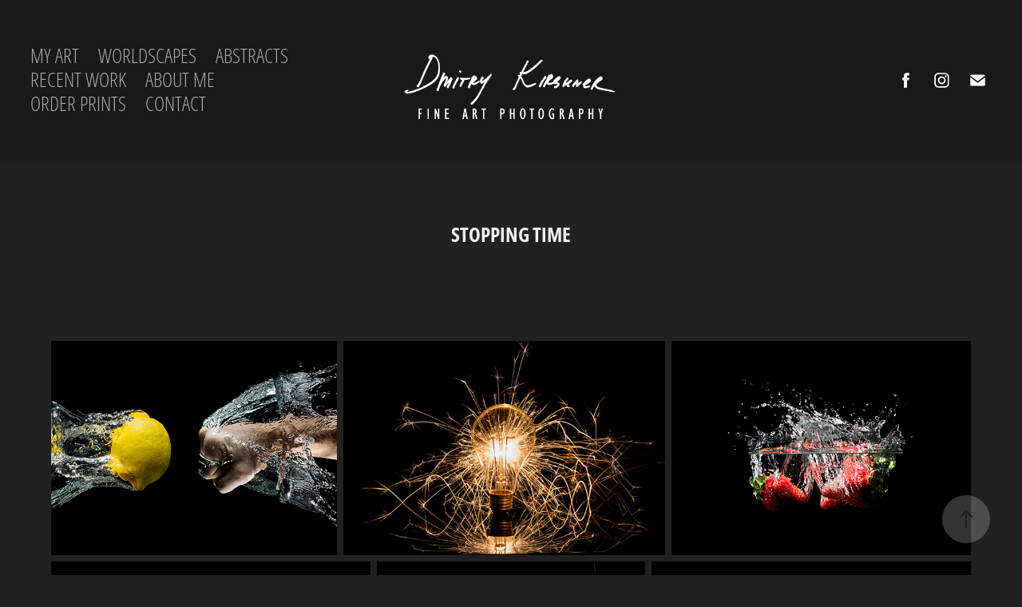

--- FILE ---
content_type: text/html; charset=utf-8
request_url: https://dmitrykirshner.com/stopping-time
body_size: 9643
content:
<!DOCTYPE HTML>
<html lang="en-US">
<head>
  <meta charset="UTF-8" />
  <meta name="viewport" content="width=device-width, initial-scale=1" />
      <meta name="keywords"  content="Photography,Landscapes,Abstracts,Fine Art" />
      <meta name="description"  content="Fine art landscape and abstract photography by a Winnipeg photographer, Dmitry Kirshner." />
      <meta name="twitter:card"  content="summary_large_image" />
      <meta name="twitter:site"  content="@AdobePortfolio" />
      <meta  property="og:title" content="Dmitry Kirshner Fine Art Photography - STOPPING TIME" />
      <meta  property="og:description" content="Fine art landscape and abstract photography by a Winnipeg photographer, Dmitry Kirshner." />
      <meta  property="og:image" content="https://cdn.myportfolio.com/842f85621e872e4d76f5dd80a64dcbb4/0826a450-9924-44b5-b142-c43a666db77b_car_4x3.jpg?h=0c0ad90f538b8a75776f241d78790838" />
      <link rel="icon" href="[data-uri]"  />
      <link rel="stylesheet" href="/dist/css/main.css" type="text/css" />
      <link rel="stylesheet" href="https://cdn.myportfolio.com/842f85621e872e4d76f5dd80a64dcbb4/0034f3f69a0d5bb97114e2f52e62818d1735098579.css?h=8943c5d141df358f831f37716a60ff67" type="text/css" />
    <link rel="canonical" href="https://dmitrykirshner.com/stopping-time" />
      <title>Dmitry Kirshner Fine Art Photography - STOPPING TIME</title>
    <script type="text/javascript" src="//use.typekit.net/ik/[base64].js?cb=35f77bfb8b50944859ea3d3804e7194e7a3173fb" async onload="
    try {
      window.Typekit.load();
    } catch (e) {
      console.warn('Typekit not loaded.');
    }
    "></script>
</head>
  <body class="transition-enabled">  <div class='page-background-video page-background-video-with-panel'>
  </div>
  <div class="js-responsive-nav">
    <div class="responsive-nav has-social">
      <div class="close-responsive-click-area js-close-responsive-nav">
        <div class="close-responsive-button"></div>
      </div>
          <nav class="nav-container" data-hover-hint="nav" data-hover-hint-placement="bottom-start">
                <div class="gallery-title"><a href="/copy-of-worldscapes" >MY ART</a></div>
                <div class="gallery-title"><a href="/worldscapes" >WORLDSCAPES</a></div>
                <div class="gallery-title"><a href="/abstracts" >ABSTRACTS</a></div>
                <div class="gallery-title"><a href="/recent-work-1" >RECENT WORK</a></div>
      <div class="page-title">
        <a href="/about-me" >ABOUT ME</a>
      </div>
      <div class="page-title">
        <a href="/order-print" >ORDER PRINTS</a>
      </div>
      <div class="page-title">
        <a href="/contact" >CONTACT</a>
      </div>
          </nav>
        <div class="social pf-nav-social" data-context="theme.nav" data-hover-hint="navSocialIcons" data-hover-hint-placement="bottom-start">
          <ul>
                  <li>
                    <a href="https://www.facebook.com/dmitry.kirshner" target="_blank">
                      <svg xmlns="http://www.w3.org/2000/svg" xmlns:xlink="http://www.w3.org/1999/xlink" version="1.1" x="0px" y="0px" viewBox="0 0 30 24" xml:space="preserve" class="icon"><path d="M16.21 20h-3.26v-8h-1.63V9.24h1.63V7.59c0-2.25 0.92-3.59 3.53-3.59h2.17v2.76H17.3 c-1.02 0-1.08 0.39-1.08 1.11l0 1.38h2.46L18.38 12h-2.17V20z"/></svg>
                    </a>
                  </li>
                  <li>
                    <a href="https://www.instagram.com/dmitrykirshner" target="_blank">
                      <svg version="1.1" id="Layer_1" xmlns="http://www.w3.org/2000/svg" xmlns:xlink="http://www.w3.org/1999/xlink" viewBox="0 0 30 24" style="enable-background:new 0 0 30 24;" xml:space="preserve" class="icon">
                      <g>
                        <path d="M15,5.4c2.1,0,2.4,0,3.2,0c0.8,0,1.2,0.2,1.5,0.3c0.4,0.1,0.6,0.3,0.9,0.6c0.3,0.3,0.5,0.5,0.6,0.9
                          c0.1,0.3,0.2,0.7,0.3,1.5c0,0.8,0,1.1,0,3.2s0,2.4,0,3.2c0,0.8-0.2,1.2-0.3,1.5c-0.1,0.4-0.3,0.6-0.6,0.9c-0.3,0.3-0.5,0.5-0.9,0.6
                          c-0.3,0.1-0.7,0.2-1.5,0.3c-0.8,0-1.1,0-3.2,0s-2.4,0-3.2,0c-0.8,0-1.2-0.2-1.5-0.3c-0.4-0.1-0.6-0.3-0.9-0.6
                          c-0.3-0.3-0.5-0.5-0.6-0.9c-0.1-0.3-0.2-0.7-0.3-1.5c0-0.8,0-1.1,0-3.2s0-2.4,0-3.2c0-0.8,0.2-1.2,0.3-1.5c0.1-0.4,0.3-0.6,0.6-0.9
                          c0.3-0.3,0.5-0.5,0.9-0.6c0.3-0.1,0.7-0.2,1.5-0.3C12.6,5.4,12.9,5.4,15,5.4 M15,4c-2.2,0-2.4,0-3.3,0c-0.9,0-1.4,0.2-1.9,0.4
                          c-0.5,0.2-1,0.5-1.4,0.9C7.9,5.8,7.6,6.2,7.4,6.8C7.2,7.3,7.1,7.9,7,8.7C7,9.6,7,9.8,7,12s0,2.4,0,3.3c0,0.9,0.2,1.4,0.4,1.9
                          c0.2,0.5,0.5,1,0.9,1.4c0.4,0.4,0.9,0.7,1.4,0.9c0.5,0.2,1.1,0.3,1.9,0.4c0.9,0,1.1,0,3.3,0s2.4,0,3.3,0c0.9,0,1.4-0.2,1.9-0.4
                          c0.5-0.2,1-0.5,1.4-0.9c0.4-0.4,0.7-0.9,0.9-1.4c0.2-0.5,0.3-1.1,0.4-1.9c0-0.9,0-1.1,0-3.3s0-2.4,0-3.3c0-0.9-0.2-1.4-0.4-1.9
                          c-0.2-0.5-0.5-1-0.9-1.4c-0.4-0.4-0.9-0.7-1.4-0.9c-0.5-0.2-1.1-0.3-1.9-0.4C17.4,4,17.2,4,15,4L15,4L15,4z"/>
                        <path d="M15,7.9c-2.3,0-4.1,1.8-4.1,4.1s1.8,4.1,4.1,4.1s4.1-1.8,4.1-4.1S17.3,7.9,15,7.9L15,7.9z M15,14.7c-1.5,0-2.7-1.2-2.7-2.7
                          c0-1.5,1.2-2.7,2.7-2.7s2.7,1.2,2.7,2.7C17.7,13.5,16.5,14.7,15,14.7L15,14.7z"/>
                        <path d="M20.2,7.7c0,0.5-0.4,1-1,1s-1-0.4-1-1s0.4-1,1-1S20.2,7.2,20.2,7.7L20.2,7.7z"/>
                      </g>
                      </svg>
                    </a>
                  </li>
                  <li>
                    <a href="mailto:dmkirshner@gmail.com">
                      <svg version="1.1" id="Layer_1" xmlns="http://www.w3.org/2000/svg" xmlns:xlink="http://www.w3.org/1999/xlink" x="0px" y="0px" viewBox="0 0 30 24" style="enable-background:new 0 0 30 24;" xml:space="preserve" class="icon">
                        <g>
                          <path d="M15,13L7.1,7.1c0-0.5,0.4-1,1-1h13.8c0.5,0,1,0.4,1,1L15,13z M15,14.8l7.9-5.9v8.1c0,0.5-0.4,1-1,1H8.1c-0.5,0-1-0.4-1-1 V8.8L15,14.8z"/>
                        </g>
                      </svg>
                    </a>
                  </li>
          </ul>
        </div>
    </div>
  </div>
    <header class="site-header js-site-header  js-fixed-nav" data-context="theme.nav" data-hover-hint="nav" data-hover-hint-placement="top-start">
        <nav class="nav-container" data-hover-hint="nav" data-hover-hint-placement="bottom-start">
                <div class="gallery-title"><a href="/copy-of-worldscapes" >MY ART</a></div>
                <div class="gallery-title"><a href="/worldscapes" >WORLDSCAPES</a></div>
                <div class="gallery-title"><a href="/abstracts" >ABSTRACTS</a></div>
                <div class="gallery-title"><a href="/recent-work-1" >RECENT WORK</a></div>
      <div class="page-title">
        <a href="/about-me" >ABOUT ME</a>
      </div>
      <div class="page-title">
        <a href="/order-print" >ORDER PRINTS</a>
      </div>
      <div class="page-title">
        <a href="/contact" >CONTACT</a>
      </div>
        </nav>
        <div class="logo-wrap" data-context="theme.logo.header" data-hover-hint="logo" data-hover-hint-placement="bottom-start">
          <div class="logo e2e-site-logo-text logo-image has-rollover ">
    <a href="/copy-of-worldscapes" class="image-normal image-link">
      <img src="https://cdn.myportfolio.com/842f85621e872e4d76f5dd80a64dcbb4/b0c81ca8-a0f5-451d-a623-a22ebbc8298a_rwc_37x0x6066x4243x4096.png?h=dca0f7551bea92614477b4ee6a64a32b" alt="Dmitry Kirshner Fine Art Photography">
    </a>
    <a href="/copy-of-worldscapes" class="image-rollover image-link">
      <img src="https://cdn.myportfolio.com/842f85621e872e4d76f5dd80a64dcbb4/2d23fff0-075a-4f04-9326-c2afe75bb0d1_rwc_21x0x1349x367x4096.png?h=1c2a0982a116c4cdc50e2dc15c8a6d85" alt="Dmitry Kirshner Fine Art Photography">
    </a>
          </div>
        </div>
        <div class="social pf-nav-social" data-context="theme.nav" data-hover-hint="navSocialIcons" data-hover-hint-placement="bottom-start">
          <ul>
                  <li>
                    <a href="https://www.facebook.com/dmitry.kirshner" target="_blank">
                      <svg xmlns="http://www.w3.org/2000/svg" xmlns:xlink="http://www.w3.org/1999/xlink" version="1.1" x="0px" y="0px" viewBox="0 0 30 24" xml:space="preserve" class="icon"><path d="M16.21 20h-3.26v-8h-1.63V9.24h1.63V7.59c0-2.25 0.92-3.59 3.53-3.59h2.17v2.76H17.3 c-1.02 0-1.08 0.39-1.08 1.11l0 1.38h2.46L18.38 12h-2.17V20z"/></svg>
                    </a>
                  </li>
                  <li>
                    <a href="https://www.instagram.com/dmitrykirshner" target="_blank">
                      <svg version="1.1" id="Layer_1" xmlns="http://www.w3.org/2000/svg" xmlns:xlink="http://www.w3.org/1999/xlink" viewBox="0 0 30 24" style="enable-background:new 0 0 30 24;" xml:space="preserve" class="icon">
                      <g>
                        <path d="M15,5.4c2.1,0,2.4,0,3.2,0c0.8,0,1.2,0.2,1.5,0.3c0.4,0.1,0.6,0.3,0.9,0.6c0.3,0.3,0.5,0.5,0.6,0.9
                          c0.1,0.3,0.2,0.7,0.3,1.5c0,0.8,0,1.1,0,3.2s0,2.4,0,3.2c0,0.8-0.2,1.2-0.3,1.5c-0.1,0.4-0.3,0.6-0.6,0.9c-0.3,0.3-0.5,0.5-0.9,0.6
                          c-0.3,0.1-0.7,0.2-1.5,0.3c-0.8,0-1.1,0-3.2,0s-2.4,0-3.2,0c-0.8,0-1.2-0.2-1.5-0.3c-0.4-0.1-0.6-0.3-0.9-0.6
                          c-0.3-0.3-0.5-0.5-0.6-0.9c-0.1-0.3-0.2-0.7-0.3-1.5c0-0.8,0-1.1,0-3.2s0-2.4,0-3.2c0-0.8,0.2-1.2,0.3-1.5c0.1-0.4,0.3-0.6,0.6-0.9
                          c0.3-0.3,0.5-0.5,0.9-0.6c0.3-0.1,0.7-0.2,1.5-0.3C12.6,5.4,12.9,5.4,15,5.4 M15,4c-2.2,0-2.4,0-3.3,0c-0.9,0-1.4,0.2-1.9,0.4
                          c-0.5,0.2-1,0.5-1.4,0.9C7.9,5.8,7.6,6.2,7.4,6.8C7.2,7.3,7.1,7.9,7,8.7C7,9.6,7,9.8,7,12s0,2.4,0,3.3c0,0.9,0.2,1.4,0.4,1.9
                          c0.2,0.5,0.5,1,0.9,1.4c0.4,0.4,0.9,0.7,1.4,0.9c0.5,0.2,1.1,0.3,1.9,0.4c0.9,0,1.1,0,3.3,0s2.4,0,3.3,0c0.9,0,1.4-0.2,1.9-0.4
                          c0.5-0.2,1-0.5,1.4-0.9c0.4-0.4,0.7-0.9,0.9-1.4c0.2-0.5,0.3-1.1,0.4-1.9c0-0.9,0-1.1,0-3.3s0-2.4,0-3.3c0-0.9-0.2-1.4-0.4-1.9
                          c-0.2-0.5-0.5-1-0.9-1.4c-0.4-0.4-0.9-0.7-1.4-0.9c-0.5-0.2-1.1-0.3-1.9-0.4C17.4,4,17.2,4,15,4L15,4L15,4z"/>
                        <path d="M15,7.9c-2.3,0-4.1,1.8-4.1,4.1s1.8,4.1,4.1,4.1s4.1-1.8,4.1-4.1S17.3,7.9,15,7.9L15,7.9z M15,14.7c-1.5,0-2.7-1.2-2.7-2.7
                          c0-1.5,1.2-2.7,2.7-2.7s2.7,1.2,2.7,2.7C17.7,13.5,16.5,14.7,15,14.7L15,14.7z"/>
                        <path d="M20.2,7.7c0,0.5-0.4,1-1,1s-1-0.4-1-1s0.4-1,1-1S20.2,7.2,20.2,7.7L20.2,7.7z"/>
                      </g>
                      </svg>
                    </a>
                  </li>
                  <li>
                    <a href="mailto:dmkirshner@gmail.com">
                      <svg version="1.1" id="Layer_1" xmlns="http://www.w3.org/2000/svg" xmlns:xlink="http://www.w3.org/1999/xlink" x="0px" y="0px" viewBox="0 0 30 24" style="enable-background:new 0 0 30 24;" xml:space="preserve" class="icon">
                        <g>
                          <path d="M15,13L7.1,7.1c0-0.5,0.4-1,1-1h13.8c0.5,0,1,0.4,1,1L15,13z M15,14.8l7.9-5.9v8.1c0,0.5-0.4,1-1,1H8.1c-0.5,0-1-0.4-1-1 V8.8L15,14.8z"/>
                        </g>
                      </svg>
                    </a>
                  </li>
          </ul>
        </div>
        <div class="hamburger-click-area js-hamburger">
          <div class="hamburger">
            <i></i>
            <i></i>
            <i></i>
          </div>
        </div>
    </header>
    <div class="header-placeholder"></div>
  <div class="site-wrap cfix js-site-wrap">
    <div class="site-container">
      <div class="site-content e2e-site-content">
        <main>
  <div class="page-container" data-context="page.page.container" data-hover-hint="pageContainer">
    <section class="page standard-modules">
        <header class="page-header content" data-context="pages" data-identity="id:p5f25f6df7963ceae4c5269f5ec5508cc1b9241308e0040e9d6faf" data-hover-hint="pageHeader" data-hover-hint-id="p5f25f6df7963ceae4c5269f5ec5508cc1b9241308e0040e9d6faf">
            <h1 class="title preserve-whitespace e2e-site-logo-text">STOPPING TIME</h1>
            <p class="description"></p>
        </header>
      <div class="page-content js-page-content" data-context="pages" data-identity="id:p5f25f6df7963ceae4c5269f5ec5508cc1b9241308e0040e9d6faf">
        <div id="project-canvas" class="js-project-modules modules content">
          <div id="project-modules">
              
              
              
              
              
              
              
              <div class="project-module module media_collection project-module-media_collection" data-id="m5f25f6df632e46e2644c01de22ed0f6dfe685673b3fed755bb37d"  style="padding-top: px;
padding-bottom: px;
">
  <div class="grid--main js-grid-main" data-grid-max-images="
  ">
    <div class="grid__item-container js-grid-item-container" data-flex-grow="346.89250814332" style="width:346.89250814332px; flex-grow:346.89250814332;" data-width="1920" data-height="1439">
      <script type="text/html" class="js-lightbox-slide-content">
        <div class="grid__image-wrapper">
          <img src="https://cdn.myportfolio.com/842f85621e872e4d76f5dd80a64dcbb4/a0de11b1-ea5f-49c1-8ef9-2ee9c2b15cc7_rw_1920.jpg?h=2849b427ef777db83bf534b831c97d1c" srcset="https://cdn.myportfolio.com/842f85621e872e4d76f5dd80a64dcbb4/a0de11b1-ea5f-49c1-8ef9-2ee9c2b15cc7_rw_600.jpg?h=375cdbca045c06e216e8d78d86153bd7 600w,https://cdn.myportfolio.com/842f85621e872e4d76f5dd80a64dcbb4/a0de11b1-ea5f-49c1-8ef9-2ee9c2b15cc7_rw_1200.jpg?h=091c18a35d0d4f63019d18551e532c24 1200w,https://cdn.myportfolio.com/842f85621e872e4d76f5dd80a64dcbb4/a0de11b1-ea5f-49c1-8ef9-2ee9c2b15cc7_rw_1920.jpg?h=2849b427ef777db83bf534b831c97d1c 1920w," alt="Lemon Punch" sizes="(max-width: 1920px) 100vw, 1920px">
            <div class="grid__image-caption-lightbox">
              <h6 class="grid__caption-text">Lemon Punch</h6>
            </div>
        <div>
      </script>
      <img
        class="grid__item-image js-grid__item-image grid__item-image-lazy js-lazy"
        src="[data-uri]"
        alt="Lemon Punch"
        data-src="https://cdn.myportfolio.com/842f85621e872e4d76f5dd80a64dcbb4/a0de11b1-ea5f-49c1-8ef9-2ee9c2b15cc7_rw_1920.jpg?h=2849b427ef777db83bf534b831c97d1c"
        data-srcset="https://cdn.myportfolio.com/842f85621e872e4d76f5dd80a64dcbb4/a0de11b1-ea5f-49c1-8ef9-2ee9c2b15cc7_rw_600.jpg?h=375cdbca045c06e216e8d78d86153bd7 600w,https://cdn.myportfolio.com/842f85621e872e4d76f5dd80a64dcbb4/a0de11b1-ea5f-49c1-8ef9-2ee9c2b15cc7_rw_1200.jpg?h=091c18a35d0d4f63019d18551e532c24 1200w,https://cdn.myportfolio.com/842f85621e872e4d76f5dd80a64dcbb4/a0de11b1-ea5f-49c1-8ef9-2ee9c2b15cc7_rw_1920.jpg?h=2849b427ef777db83bf534b831c97d1c 1920w,"
      >
        <div class="grid__image-caption">
          <h6 class="grid__caption-text">Lemon Punch</h6>
        </div>
      <span class="grid__item-filler" style="padding-bottom:74.951171875%;"></span>
    </div>
    <div class="grid__item-container js-grid-item-container" data-flex-grow="390.09523809524" style="width:390.09523809524px; flex-grow:390.09523809524;" data-width="1920" data-height="1279">
      <script type="text/html" class="js-lightbox-slide-content">
        <div class="grid__image-wrapper">
          <img src="https://cdn.myportfolio.com/842f85621e872e4d76f5dd80a64dcbb4/98a64b30-acdf-4144-83a2-23002ba48d07_rw_1920.jpg?h=df7f4389eaad748fcaabcb4e98c4b37c" srcset="https://cdn.myportfolio.com/842f85621e872e4d76f5dd80a64dcbb4/98a64b30-acdf-4144-83a2-23002ba48d07_rw_600.jpg?h=d772c8752ad9dba37378bd57d0cafbac 600w,https://cdn.myportfolio.com/842f85621e872e4d76f5dd80a64dcbb4/98a64b30-acdf-4144-83a2-23002ba48d07_rw_1200.jpg?h=1756fb4b64d12651f2d89833d0269bd6 1200w,https://cdn.myportfolio.com/842f85621e872e4d76f5dd80a64dcbb4/98a64b30-acdf-4144-83a2-23002ba48d07_rw_1920.jpg?h=df7f4389eaad748fcaabcb4e98c4b37c 1920w," alt="Light II" sizes="(max-width: 1920px) 100vw, 1920px">
            <div class="grid__image-caption-lightbox">
              <h6 class="grid__caption-text">Light II</h6>
            </div>
        <div>
      </script>
      <img
        class="grid__item-image js-grid__item-image grid__item-image-lazy js-lazy"
        src="[data-uri]"
        alt="Light II"
        data-src="https://cdn.myportfolio.com/842f85621e872e4d76f5dd80a64dcbb4/98a64b30-acdf-4144-83a2-23002ba48d07_rw_1920.jpg?h=df7f4389eaad748fcaabcb4e98c4b37c"
        data-srcset="https://cdn.myportfolio.com/842f85621e872e4d76f5dd80a64dcbb4/98a64b30-acdf-4144-83a2-23002ba48d07_rw_600.jpg?h=d772c8752ad9dba37378bd57d0cafbac 600w,https://cdn.myportfolio.com/842f85621e872e4d76f5dd80a64dcbb4/98a64b30-acdf-4144-83a2-23002ba48d07_rw_1200.jpg?h=1756fb4b64d12651f2d89833d0269bd6 1200w,https://cdn.myportfolio.com/842f85621e872e4d76f5dd80a64dcbb4/98a64b30-acdf-4144-83a2-23002ba48d07_rw_1920.jpg?h=df7f4389eaad748fcaabcb4e98c4b37c 1920w,"
      >
        <div class="grid__image-caption">
          <h6 class="grid__caption-text">Light II</h6>
        </div>
      <span class="grid__item-filler" style="padding-bottom:66.650390625%;"></span>
    </div>
    <div class="grid__item-container js-grid-item-container" data-flex-grow="363.46757679181" style="width:363.46757679181px; flex-grow:363.46757679181;" data-width="1920" data-height="1373">
      <script type="text/html" class="js-lightbox-slide-content">
        <div class="grid__image-wrapper">
          <img src="https://cdn.myportfolio.com/842f85621e872e4d76f5dd80a64dcbb4/ddcd98a6-c388-473e-865f-2738390ebcb3_rw_1920.jpg?h=8458784454fe94996a66833caacabc0b" srcset="https://cdn.myportfolio.com/842f85621e872e4d76f5dd80a64dcbb4/ddcd98a6-c388-473e-865f-2738390ebcb3_rw_600.jpg?h=d629bfc46a42297a69443e771ec81d3b 600w,https://cdn.myportfolio.com/842f85621e872e4d76f5dd80a64dcbb4/ddcd98a6-c388-473e-865f-2738390ebcb3_rw_1200.jpg?h=92351e15ed165cdb0f7e2557c14854c5 1200w,https://cdn.myportfolio.com/842f85621e872e4d76f5dd80a64dcbb4/ddcd98a6-c388-473e-865f-2738390ebcb3_rw_1920.jpg?h=8458784454fe94996a66833caacabc0b 1920w," alt="Splash I" sizes="(max-width: 1920px) 100vw, 1920px">
            <div class="grid__image-caption-lightbox">
              <h6 class="grid__caption-text">Splash I</h6>
            </div>
        <div>
      </script>
      <img
        class="grid__item-image js-grid__item-image grid__item-image-lazy js-lazy"
        src="[data-uri]"
        alt="Splash I"
        data-src="https://cdn.myportfolio.com/842f85621e872e4d76f5dd80a64dcbb4/ddcd98a6-c388-473e-865f-2738390ebcb3_rw_1920.jpg?h=8458784454fe94996a66833caacabc0b"
        data-srcset="https://cdn.myportfolio.com/842f85621e872e4d76f5dd80a64dcbb4/ddcd98a6-c388-473e-865f-2738390ebcb3_rw_600.jpg?h=d629bfc46a42297a69443e771ec81d3b 600w,https://cdn.myportfolio.com/842f85621e872e4d76f5dd80a64dcbb4/ddcd98a6-c388-473e-865f-2738390ebcb3_rw_1200.jpg?h=92351e15ed165cdb0f7e2557c14854c5 1200w,https://cdn.myportfolio.com/842f85621e872e4d76f5dd80a64dcbb4/ddcd98a6-c388-473e-865f-2738390ebcb3_rw_1920.jpg?h=8458784454fe94996a66833caacabc0b 1920w,"
      >
        <div class="grid__image-caption">
          <h6 class="grid__caption-text">Splash I</h6>
        </div>
      <span class="grid__item-filler" style="padding-bottom:71.533203125%;"></span>
    </div>
    <div class="grid__item-container js-grid-item-container" data-flex-grow="390.09523809524" style="width:390.09523809524px; flex-grow:390.09523809524;" data-width="1920" data-height="1279">
      <script type="text/html" class="js-lightbox-slide-content">
        <div class="grid__image-wrapper">
          <img src="https://cdn.myportfolio.com/842f85621e872e4d76f5dd80a64dcbb4/c8db900f-a06f-422f-863f-55856115071e_rw_1920.jpg?h=7e3c4a1058aa803f3b6869dac51b768b" srcset="https://cdn.myportfolio.com/842f85621e872e4d76f5dd80a64dcbb4/c8db900f-a06f-422f-863f-55856115071e_rw_600.jpg?h=40691069ba92f0ce1c8f95a8b1ef198c 600w,https://cdn.myportfolio.com/842f85621e872e4d76f5dd80a64dcbb4/c8db900f-a06f-422f-863f-55856115071e_rw_1200.jpg?h=c2fdf74c4acad9df44bfbb23a1e4350c 1200w,https://cdn.myportfolio.com/842f85621e872e4d76f5dd80a64dcbb4/c8db900f-a06f-422f-863f-55856115071e_rw_1920.jpg?h=7e3c4a1058aa803f3b6869dac51b768b 1920w," alt="Light III" sizes="(max-width: 1920px) 100vw, 1920px">
            <div class="grid__image-caption-lightbox">
              <h6 class="grid__caption-text">Light III</h6>
            </div>
        <div>
      </script>
      <img
        class="grid__item-image js-grid__item-image grid__item-image-lazy js-lazy"
        src="[data-uri]"
        alt="Light III"
        data-src="https://cdn.myportfolio.com/842f85621e872e4d76f5dd80a64dcbb4/c8db900f-a06f-422f-863f-55856115071e_rw_1920.jpg?h=7e3c4a1058aa803f3b6869dac51b768b"
        data-srcset="https://cdn.myportfolio.com/842f85621e872e4d76f5dd80a64dcbb4/c8db900f-a06f-422f-863f-55856115071e_rw_600.jpg?h=40691069ba92f0ce1c8f95a8b1ef198c 600w,https://cdn.myportfolio.com/842f85621e872e4d76f5dd80a64dcbb4/c8db900f-a06f-422f-863f-55856115071e_rw_1200.jpg?h=c2fdf74c4acad9df44bfbb23a1e4350c 1200w,https://cdn.myportfolio.com/842f85621e872e4d76f5dd80a64dcbb4/c8db900f-a06f-422f-863f-55856115071e_rw_1920.jpg?h=7e3c4a1058aa803f3b6869dac51b768b 1920w,"
      >
        <div class="grid__image-caption">
          <h6 class="grid__caption-text">Light III</h6>
        </div>
      <span class="grid__item-filler" style="padding-bottom:66.650390625%;"></span>
    </div>
    <div class="grid__item-container js-grid-item-container" data-flex-grow="326.47455548743" style="width:326.47455548743px; flex-grow:326.47455548743;" data-width="1920" data-height="1529">
      <script type="text/html" class="js-lightbox-slide-content">
        <div class="grid__image-wrapper">
          <img src="https://cdn.myportfolio.com/842f85621e872e4d76f5dd80a64dcbb4/a5b64eee-664d-4725-8f64-ebebe9fa68af_rw_1920.jpg?h=5f821613474b0bc0793d54194f6fb0ae" srcset="https://cdn.myportfolio.com/842f85621e872e4d76f5dd80a64dcbb4/a5b64eee-664d-4725-8f64-ebebe9fa68af_rw_600.jpg?h=819653dbf5861ba01f220d5d40d7b895 600w,https://cdn.myportfolio.com/842f85621e872e4d76f5dd80a64dcbb4/a5b64eee-664d-4725-8f64-ebebe9fa68af_rw_1200.jpg?h=e52cfe06f314fb53b9781731b26f020f 1200w,https://cdn.myportfolio.com/842f85621e872e4d76f5dd80a64dcbb4/a5b64eee-664d-4725-8f64-ebebe9fa68af_rw_1920.jpg?h=5f821613474b0bc0793d54194f6fb0ae 1920w," alt="Stop the Lollipop" sizes="(max-width: 1920px) 100vw, 1920px">
            <div class="grid__image-caption-lightbox">
              <h6 class="grid__caption-text">Stop the Lollipop</h6>
            </div>
        <div>
      </script>
      <img
        class="grid__item-image js-grid__item-image grid__item-image-lazy js-lazy"
        src="[data-uri]"
        alt="Stop the Lollipop"
        data-src="https://cdn.myportfolio.com/842f85621e872e4d76f5dd80a64dcbb4/a5b64eee-664d-4725-8f64-ebebe9fa68af_rw_1920.jpg?h=5f821613474b0bc0793d54194f6fb0ae"
        data-srcset="https://cdn.myportfolio.com/842f85621e872e4d76f5dd80a64dcbb4/a5b64eee-664d-4725-8f64-ebebe9fa68af_rw_600.jpg?h=819653dbf5861ba01f220d5d40d7b895 600w,https://cdn.myportfolio.com/842f85621e872e4d76f5dd80a64dcbb4/a5b64eee-664d-4725-8f64-ebebe9fa68af_rw_1200.jpg?h=e52cfe06f314fb53b9781731b26f020f 1200w,https://cdn.myportfolio.com/842f85621e872e4d76f5dd80a64dcbb4/a5b64eee-664d-4725-8f64-ebebe9fa68af_rw_1920.jpg?h=5f821613474b0bc0793d54194f6fb0ae 1920w,"
      >
        <div class="grid__image-caption">
          <h6 class="grid__caption-text">Stop the Lollipop</h6>
        </div>
      <span class="grid__item-filler" style="padding-bottom:79.638671875%;"></span>
    </div>
    <div class="grid__item-container js-grid-item-container" data-flex-grow="390.09523809524" style="width:390.09523809524px; flex-grow:390.09523809524;" data-width="1920" data-height="1279">
      <script type="text/html" class="js-lightbox-slide-content">
        <div class="grid__image-wrapper">
          <img src="https://cdn.myportfolio.com/842f85621e872e4d76f5dd80a64dcbb4/41f58d9d-0b4d-4ef2-8ace-940d7b9738c6_rw_1920.jpg?h=a03300b2807eebaffee3a22270a754dd" srcset="https://cdn.myportfolio.com/842f85621e872e4d76f5dd80a64dcbb4/41f58d9d-0b4d-4ef2-8ace-940d7b9738c6_rw_600.jpg?h=18c08af0df7a58f833be2beee734c397 600w,https://cdn.myportfolio.com/842f85621e872e4d76f5dd80a64dcbb4/41f58d9d-0b4d-4ef2-8ace-940d7b9738c6_rw_1200.jpg?h=36ae02a5282f92e449499cc761c528f2 1200w,https://cdn.myportfolio.com/842f85621e872e4d76f5dd80a64dcbb4/41f58d9d-0b4d-4ef2-8ace-940d7b9738c6_rw_1920.jpg?h=a03300b2807eebaffee3a22270a754dd 1920w," alt="Light I" sizes="(max-width: 1920px) 100vw, 1920px">
            <div class="grid__image-caption-lightbox">
              <h6 class="grid__caption-text">Light I</h6>
            </div>
        <div>
      </script>
      <img
        class="grid__item-image js-grid__item-image grid__item-image-lazy js-lazy"
        src="[data-uri]"
        alt="Light I"
        data-src="https://cdn.myportfolio.com/842f85621e872e4d76f5dd80a64dcbb4/41f58d9d-0b4d-4ef2-8ace-940d7b9738c6_rw_1920.jpg?h=a03300b2807eebaffee3a22270a754dd"
        data-srcset="https://cdn.myportfolio.com/842f85621e872e4d76f5dd80a64dcbb4/41f58d9d-0b4d-4ef2-8ace-940d7b9738c6_rw_600.jpg?h=18c08af0df7a58f833be2beee734c397 600w,https://cdn.myportfolio.com/842f85621e872e4d76f5dd80a64dcbb4/41f58d9d-0b4d-4ef2-8ace-940d7b9738c6_rw_1200.jpg?h=36ae02a5282f92e449499cc761c528f2 1200w,https://cdn.myportfolio.com/842f85621e872e4d76f5dd80a64dcbb4/41f58d9d-0b4d-4ef2-8ace-940d7b9738c6_rw_1920.jpg?h=a03300b2807eebaffee3a22270a754dd 1920w,"
      >
        <div class="grid__image-caption">
          <h6 class="grid__caption-text">Light I</h6>
        </div>
      <span class="grid__item-filler" style="padding-bottom:66.650390625%;"></span>
    </div>
    <div class="js-grid-spacer"></div>
  </div>
</div>

              
              
          </div>
        </div>
      </div>
    </section>
          <section class="other-projects" data-context="page.page.other_pages" data-hover-hint="otherPages">
            <div class="title-wrapper">
              <div class="title-container">
                  <h3 class="other-projects-title preserve-whitespace">You may also like</h3>
              </div>
            </div>
            <div class="project-covers">
                  <a class="project-cover js-project-cover-touch hold-space" href="/landscapes" data-context="pages" data-identity="id:p5f25f542d51c7a16accce60d2e45777f9b18ec0cf0b61844c0d6e">
                      <div class="cover-image-wrap">
                        <div class="cover-image">
                            <div class="cover cover-normal">

            <img
              class="cover__img js-lazy"
              src="https://cdn.myportfolio.com/842f85621e872e4d76f5dd80a64dcbb4/ae6639e0-41d4-4d51-952f-0587717a7fb6_carw_4x3x32.jpg?h=59632186da02a93792da16b88c4a4767"
              data-src="https://cdn.myportfolio.com/842f85621e872e4d76f5dd80a64dcbb4/ae6639e0-41d4-4d51-952f-0587717a7fb6_car_4x3.jpg?h=5343a1ae1c8160f517b4f23de1c75b69"
              data-srcset="https://cdn.myportfolio.com/842f85621e872e4d76f5dd80a64dcbb4/ae6639e0-41d4-4d51-952f-0587717a7fb6_carw_4x3x640.jpg?h=f23f44235733386bc7c9e06dc281ad30 640w, https://cdn.myportfolio.com/842f85621e872e4d76f5dd80a64dcbb4/ae6639e0-41d4-4d51-952f-0587717a7fb6_carw_4x3x1280.jpg?h=f2001afd46c394e38d3b6145725f3524 1280w, https://cdn.myportfolio.com/842f85621e872e4d76f5dd80a64dcbb4/ae6639e0-41d4-4d51-952f-0587717a7fb6_carw_4x3x1366.jpg?h=48d0a0fd84be2973c45b381577739c08 1366w, https://cdn.myportfolio.com/842f85621e872e4d76f5dd80a64dcbb4/ae6639e0-41d4-4d51-952f-0587717a7fb6_carw_4x3x1920.jpg?h=42228a59c2c448ebb91bea10dd0feef8 1920w, https://cdn.myportfolio.com/842f85621e872e4d76f5dd80a64dcbb4/ae6639e0-41d4-4d51-952f-0587717a7fb6_carw_4x3x2560.jpg?h=c08435684b3e87a0901fd3fc90d26924 2560w, https://cdn.myportfolio.com/842f85621e872e4d76f5dd80a64dcbb4/ae6639e0-41d4-4d51-952f-0587717a7fb6_carw_4x3x5120.jpg?h=f4e85d5ea5d25e59a205ea03eb3aa4ce 5120w"
              data-sizes="(max-width: 540px) 100vw, (max-width: 768px) 50vw, calc(1200px / 4)"
            >
                                      </div>
                        </div>
                      </div>
                    <div class="details-wrap">
                      <div class="details">
                        <div class="details-inner">
                            <div class="title preserve-whitespace">LANDSCAPES</div>
                        </div>
                      </div>
                    </div>
                  </a>
                  <a class="project-cover js-project-cover-touch hold-space" href="/prairie-grasses-i" data-context="pages" data-identity="id:p5fd82bea7cb06ec2c81423978742b95c568c9c327b23a7f226f91">
                      <div class="cover-image-wrap">
                        <div class="cover-image">
                            <div class="cover cover-normal">

            <img
              class="cover__img js-lazy"
              src="https://cdn.myportfolio.com/842f85621e872e4d76f5dd80a64dcbb4/a205884e-8ae0-40ea-a5c0-f7254f4f6413_rwc_108x0x1706x1280x32.jpg?h=bb5f35e861d098ba1e6d4b201ec88cbb"
              data-src="https://cdn.myportfolio.com/842f85621e872e4d76f5dd80a64dcbb4/a205884e-8ae0-40ea-a5c0-f7254f4f6413_rwc_108x0x1706x1280x1706.jpg?h=f4cf5e044d2105e4692739312eab320a"
              data-srcset="https://cdn.myportfolio.com/842f85621e872e4d76f5dd80a64dcbb4/a205884e-8ae0-40ea-a5c0-f7254f4f6413_rwc_108x0x1706x1280x640.jpg?h=b7f58ef57576cec908e3d2f403338b4e 640w, https://cdn.myportfolio.com/842f85621e872e4d76f5dd80a64dcbb4/a205884e-8ae0-40ea-a5c0-f7254f4f6413_rwc_108x0x1706x1280x1280.jpg?h=7c2ab90d5db35423aebadc75945d01f3 1280w, https://cdn.myportfolio.com/842f85621e872e4d76f5dd80a64dcbb4/a205884e-8ae0-40ea-a5c0-f7254f4f6413_rwc_108x0x1706x1280x1366.jpg?h=59d72ffd3b4b01985dbbd4abddae6a1b 1366w, https://cdn.myportfolio.com/842f85621e872e4d76f5dd80a64dcbb4/a205884e-8ae0-40ea-a5c0-f7254f4f6413_rwc_108x0x1706x1280x1920.jpg?h=5fb12c7309e9a739c773c5067d39c34a 1920w, https://cdn.myportfolio.com/842f85621e872e4d76f5dd80a64dcbb4/a205884e-8ae0-40ea-a5c0-f7254f4f6413_rwc_108x0x1706x1280x1706.jpg?h=f4cf5e044d2105e4692739312eab320a 2560w, https://cdn.myportfolio.com/842f85621e872e4d76f5dd80a64dcbb4/a205884e-8ae0-40ea-a5c0-f7254f4f6413_rwc_108x0x1706x1280x1706.jpg?h=f4cf5e044d2105e4692739312eab320a 5120w"
              data-sizes="(max-width: 540px) 100vw, (max-width: 768px) 50vw, calc(1200px / 4)"
            >
                                      </div>
                        </div>
                      </div>
                    <div class="details-wrap">
                      <div class="details">
                        <div class="details-inner">
                            <div class="title preserve-whitespace">PRAIRIE GRASSES IN THE LIGHT</div>
                        </div>
                      </div>
                    </div>
                  </a>
                  <a class="project-cover js-project-cover-touch hold-space" href="/cityscapes" data-context="pages" data-identity="id:p5f25f541617ff57503e575c08d26a17efa59b7c9c1dca217623cf">
                      <div class="cover-image-wrap">
                        <div class="cover-image">
                            <div class="cover cover-normal">

            <img
              class="cover__img js-lazy"
              src="https://cdn.myportfolio.com/842f85621e872e4d76f5dd80a64dcbb4/09134c18-5076-4048-9583-4becae7d9196_rwc_0x514x1365x1023x32.jpg?h=657465d2c057ec2bca732575c4821f9e"
              data-src="https://cdn.myportfolio.com/842f85621e872e4d76f5dd80a64dcbb4/09134c18-5076-4048-9583-4becae7d9196_rwc_0x514x1365x1023x1365.jpg?h=66b5b12960fa620c361776758a343456"
              data-srcset="https://cdn.myportfolio.com/842f85621e872e4d76f5dd80a64dcbb4/09134c18-5076-4048-9583-4becae7d9196_rwc_0x514x1365x1023x640.jpg?h=1b7e665883b2bab26e2c5f0fd9e9f865 640w, https://cdn.myportfolio.com/842f85621e872e4d76f5dd80a64dcbb4/09134c18-5076-4048-9583-4becae7d9196_rwc_0x514x1365x1023x1280.jpg?h=d5eb01f318d6d6bf4b61bb64353880ba 1280w, https://cdn.myportfolio.com/842f85621e872e4d76f5dd80a64dcbb4/09134c18-5076-4048-9583-4becae7d9196_rwc_0x514x1365x1023x1365.jpg?h=66b5b12960fa620c361776758a343456 1366w, https://cdn.myportfolio.com/842f85621e872e4d76f5dd80a64dcbb4/09134c18-5076-4048-9583-4becae7d9196_rwc_0x514x1365x1023x1365.jpg?h=66b5b12960fa620c361776758a343456 1920w, https://cdn.myportfolio.com/842f85621e872e4d76f5dd80a64dcbb4/09134c18-5076-4048-9583-4becae7d9196_rwc_0x514x1365x1023x1365.jpg?h=66b5b12960fa620c361776758a343456 2560w, https://cdn.myportfolio.com/842f85621e872e4d76f5dd80a64dcbb4/09134c18-5076-4048-9583-4becae7d9196_rwc_0x514x1365x1023x1365.jpg?h=66b5b12960fa620c361776758a343456 5120w"
              data-sizes="(max-width: 540px) 100vw, (max-width: 768px) 50vw, calc(1200px / 4)"
            >
                                      </div>
                        </div>
                      </div>
                    <div class="details-wrap">
                      <div class="details">
                        <div class="details-inner">
                            <div class="title preserve-whitespace">CITYSCAPES</div>
                        </div>
                      </div>
                    </div>
                  </a>
                  <a class="project-cover js-project-cover-touch hold-space" href="/solar-wind" data-context="pages" data-identity="id:p5f25f6df2a4f6aa26f23c684b696e47160d038f3c452bf83bfed3">
                      <div class="cover-image-wrap">
                        <div class="cover-image">
                            <div class="cover cover-normal">

            <img
              class="cover__img js-lazy"
              src="https://cdn.myportfolio.com/842f85621e872e4d76f5dd80a64dcbb4/2d35649b-56db-4f50-ab29-fd84a09198d3_carw_4x3x32.jpg?h=fdc68257eeecfa5f6b0113aac14c870a"
              data-src="https://cdn.myportfolio.com/842f85621e872e4d76f5dd80a64dcbb4/2d35649b-56db-4f50-ab29-fd84a09198d3_car_4x3.jpg?h=3e527520771773a7f993e24bc90be6c2"
              data-srcset="https://cdn.myportfolio.com/842f85621e872e4d76f5dd80a64dcbb4/2d35649b-56db-4f50-ab29-fd84a09198d3_carw_4x3x640.jpg?h=18f987c23ff8f2c8341ba3b4c6ddd475 640w, https://cdn.myportfolio.com/842f85621e872e4d76f5dd80a64dcbb4/2d35649b-56db-4f50-ab29-fd84a09198d3_carw_4x3x1280.jpg?h=e2afc5fd52154c13ac398bbb800da96a 1280w, https://cdn.myportfolio.com/842f85621e872e4d76f5dd80a64dcbb4/2d35649b-56db-4f50-ab29-fd84a09198d3_carw_4x3x1366.jpg?h=75b80cc49e2cfc2ffe6b0a591f925cf3 1366w, https://cdn.myportfolio.com/842f85621e872e4d76f5dd80a64dcbb4/2d35649b-56db-4f50-ab29-fd84a09198d3_carw_4x3x1920.jpg?h=1b76cfe69eb4ef6f0030a7d3b6b94812 1920w, https://cdn.myportfolio.com/842f85621e872e4d76f5dd80a64dcbb4/2d35649b-56db-4f50-ab29-fd84a09198d3_carw_4x3x2560.jpg?h=202764eeeb349a31b80b312c36d6a924 2560w, https://cdn.myportfolio.com/842f85621e872e4d76f5dd80a64dcbb4/2d35649b-56db-4f50-ab29-fd84a09198d3_carw_4x3x5120.jpg?h=290f5f41e1aa10eb05db87bca863c492 5120w"
              data-sizes="(max-width: 540px) 100vw, (max-width: 768px) 50vw, calc(1200px / 4)"
            >
                                      </div>
                        </div>
                      </div>
                    <div class="details-wrap">
                      <div class="details">
                        <div class="details-inner">
                            <div class="title preserve-whitespace">SOLAR WIND</div>
                        </div>
                      </div>
                    </div>
                  </a>
                  <a class="project-cover js-project-cover-touch hold-space" href="/seascapes" data-context="pages" data-identity="id:p5fd844cd41a89267e910740eeb87a2b02e56f49f99d24dd96912b">
                      <div class="cover-image-wrap">
                        <div class="cover-image">
                            <div class="cover cover-normal">

            <img
              class="cover__img js-lazy"
              src="https://cdn.myportfolio.com/842f85621e872e4d76f5dd80a64dcbb4/92d8880b-afc4-4d1c-afd8-8d603816d37e_rwc_320x0x1280x960x32.jpg?h=5aadf2ecd1acbc3f382ebe9bb10f023e"
              data-src="https://cdn.myportfolio.com/842f85621e872e4d76f5dd80a64dcbb4/92d8880b-afc4-4d1c-afd8-8d603816d37e_rwc_320x0x1280x960x1280.jpg?h=e82e7721fb3ac5aae80dadf669da7b96"
              data-srcset="https://cdn.myportfolio.com/842f85621e872e4d76f5dd80a64dcbb4/92d8880b-afc4-4d1c-afd8-8d603816d37e_rwc_320x0x1280x960x640.jpg?h=d732b0e9151f0d62cb32eae138351b3c 640w, https://cdn.myportfolio.com/842f85621e872e4d76f5dd80a64dcbb4/92d8880b-afc4-4d1c-afd8-8d603816d37e_rwc_320x0x1280x960x1280.jpg?h=e82e7721fb3ac5aae80dadf669da7b96 1280w, https://cdn.myportfolio.com/842f85621e872e4d76f5dd80a64dcbb4/92d8880b-afc4-4d1c-afd8-8d603816d37e_rwc_320x0x1280x960x1366.jpg?h=0bf535c144e70b3962944cef89478ffa 1366w, https://cdn.myportfolio.com/842f85621e872e4d76f5dd80a64dcbb4/92d8880b-afc4-4d1c-afd8-8d603816d37e_rwc_320x0x1280x960x1920.jpg?h=201dea38b99f36b7a2e08da5b9d7768b 1920w, https://cdn.myportfolio.com/842f85621e872e4d76f5dd80a64dcbb4/92d8880b-afc4-4d1c-afd8-8d603816d37e_rwc_320x0x1280x960x1280.jpg?h=e82e7721fb3ac5aae80dadf669da7b96 2560w, https://cdn.myportfolio.com/842f85621e872e4d76f5dd80a64dcbb4/92d8880b-afc4-4d1c-afd8-8d603816d37e_rwc_320x0x1280x960x1280.jpg?h=e82e7721fb3ac5aae80dadf669da7b96 5120w"
              data-sizes="(max-width: 540px) 100vw, (max-width: 768px) 50vw, calc(1200px / 4)"
            >
                                      </div>
                        </div>
                      </div>
                    <div class="details-wrap">
                      <div class="details">
                        <div class="details-inner">
                            <div class="title preserve-whitespace">SEASCAPES</div>
                        </div>
                      </div>
                    </div>
                  </a>
                  <a class="project-cover js-project-cover-touch hold-space" href="/treescapes" data-context="pages" data-identity="id:p5f25f546c4da7518ed4e1d227b79b3b9de6f22fec00108483868a">
                      <div class="cover-image-wrap">
                        <div class="cover-image">
                            <div class="cover cover-normal">

            <img
              class="cover__img js-lazy"
              src="https://cdn.myportfolio.com/842f85621e872e4d76f5dd80a64dcbb4/2c240d8b-d012-40c8-947c-1dab758deef8_carw_4x3x32.jpg?h=85306ca98c1c7fee6e0b9a6f582398e1"
              data-src="https://cdn.myportfolio.com/842f85621e872e4d76f5dd80a64dcbb4/2c240d8b-d012-40c8-947c-1dab758deef8_car_4x3.jpg?h=8fb88b8d1910ddc1df7e4a990e8110e8"
              data-srcset="https://cdn.myportfolio.com/842f85621e872e4d76f5dd80a64dcbb4/2c240d8b-d012-40c8-947c-1dab758deef8_carw_4x3x640.jpg?h=05eb905560792d38bbd7fed45d105e29 640w, https://cdn.myportfolio.com/842f85621e872e4d76f5dd80a64dcbb4/2c240d8b-d012-40c8-947c-1dab758deef8_carw_4x3x1280.jpg?h=1126bd78401e60e7831844e1d685c048 1280w, https://cdn.myportfolio.com/842f85621e872e4d76f5dd80a64dcbb4/2c240d8b-d012-40c8-947c-1dab758deef8_carw_4x3x1366.jpg?h=6a3f50af317d83f41ccfd8dc89c1817f 1366w, https://cdn.myportfolio.com/842f85621e872e4d76f5dd80a64dcbb4/2c240d8b-d012-40c8-947c-1dab758deef8_carw_4x3x1920.jpg?h=ba8b71fd94961cfc15f33dc86971a186 1920w, https://cdn.myportfolio.com/842f85621e872e4d76f5dd80a64dcbb4/2c240d8b-d012-40c8-947c-1dab758deef8_carw_4x3x2560.jpg?h=6230dd998ec235190ca3e2d040b908a7 2560w, https://cdn.myportfolio.com/842f85621e872e4d76f5dd80a64dcbb4/2c240d8b-d012-40c8-947c-1dab758deef8_carw_4x3x5120.jpg?h=e765f33db485d03a4e734fa2750ffdaa 5120w"
              data-sizes="(max-width: 540px) 100vw, (max-width: 768px) 50vw, calc(1200px / 4)"
            >
                                      </div>
                        </div>
                      </div>
                    <div class="details-wrap">
                      <div class="details">
                        <div class="details-inner">
                            <div class="title preserve-whitespace">TREESCAPES</div>
                        </div>
                      </div>
                    </div>
                  </a>
                  <a class="project-cover js-project-cover-touch hold-space" href="/retired" data-context="pages" data-identity="id:p61809c6257a72a29086d55caa677cae516908d6f63c0b29fd8f74">
                      <div class="cover-image-wrap">
                        <div class="cover-image">
                            <div class="cover cover-normal">

            <img
              class="cover__img js-lazy"
              src="https://cdn.myportfolio.com/842f85621e872e4d76f5dd80a64dcbb4/3c94be61-e368-4377-811d-5eb0508cf4a8_rwc_108x0x1706x1280x32.jpg?h=b3c961a3e219ce3b7d4ae1da69f86bc2"
              data-src="https://cdn.myportfolio.com/842f85621e872e4d76f5dd80a64dcbb4/3c94be61-e368-4377-811d-5eb0508cf4a8_rwc_108x0x1706x1280x1706.jpg?h=7b316626128b262e77ada3684cd1efd7"
              data-srcset="https://cdn.myportfolio.com/842f85621e872e4d76f5dd80a64dcbb4/3c94be61-e368-4377-811d-5eb0508cf4a8_rwc_108x0x1706x1280x640.jpg?h=b735beab61c3a98a5e362c30a44bfd1c 640w, https://cdn.myportfolio.com/842f85621e872e4d76f5dd80a64dcbb4/3c94be61-e368-4377-811d-5eb0508cf4a8_rwc_108x0x1706x1280x1280.jpg?h=a16bd7366805d3cf69f76d6fbc8c82e1 1280w, https://cdn.myportfolio.com/842f85621e872e4d76f5dd80a64dcbb4/3c94be61-e368-4377-811d-5eb0508cf4a8_rwc_108x0x1706x1280x1366.jpg?h=8701df5ad6f982178ad8f66a4294d52f 1366w, https://cdn.myportfolio.com/842f85621e872e4d76f5dd80a64dcbb4/3c94be61-e368-4377-811d-5eb0508cf4a8_rwc_108x0x1706x1280x1920.jpg?h=c2cd6a0047157312ce0253a627d7c9fc 1920w, https://cdn.myportfolio.com/842f85621e872e4d76f5dd80a64dcbb4/3c94be61-e368-4377-811d-5eb0508cf4a8_rwc_108x0x1706x1280x1706.jpg?h=7b316626128b262e77ada3684cd1efd7 2560w, https://cdn.myportfolio.com/842f85621e872e4d76f5dd80a64dcbb4/3c94be61-e368-4377-811d-5eb0508cf4a8_rwc_108x0x1706x1280x1706.jpg?h=7b316626128b262e77ada3684cd1efd7 5120w"
              data-sizes="(max-width: 540px) 100vw, (max-width: 768px) 50vw, calc(1200px / 4)"
            >
                                      </div>
                        </div>
                      </div>
                    <div class="details-wrap">
                      <div class="details">
                        <div class="details-inner">
                            <div class="title preserve-whitespace">RETIRED</div>
                        </div>
                      </div>
                    </div>
                  </a>
                  <a class="project-cover js-project-cover-touch hold-space" href="/architecture" data-context="pages" data-identity="id:p640d140d1b0af149b207f7b9d6552291e9d9bd6c6000d9e6c155a">
                      <div class="cover-image-wrap">
                        <div class="cover-image">
                            <div class="cover cover-normal">

            <img
              class="cover__img js-lazy"
              src="https://cdn.myportfolio.com/842f85621e872e4d76f5dd80a64dcbb4/85f9b435-4091-4dac-8c44-323cdf83b3cc_rwc_108x0x1706x1280x32.jpg?h=83e7d5309ba06906d57d135140a2f34a"
              data-src="https://cdn.myportfolio.com/842f85621e872e4d76f5dd80a64dcbb4/85f9b435-4091-4dac-8c44-323cdf83b3cc_rwc_108x0x1706x1280x1706.jpg?h=b16959a608604d1ebc09abd22660d5db"
              data-srcset="https://cdn.myportfolio.com/842f85621e872e4d76f5dd80a64dcbb4/85f9b435-4091-4dac-8c44-323cdf83b3cc_rwc_108x0x1706x1280x640.jpg?h=bd412f427724b32f0c4650d01a26d521 640w, https://cdn.myportfolio.com/842f85621e872e4d76f5dd80a64dcbb4/85f9b435-4091-4dac-8c44-323cdf83b3cc_rwc_108x0x1706x1280x1280.jpg?h=33d20b42fc9a53f9d4ae94d245ec43d6 1280w, https://cdn.myportfolio.com/842f85621e872e4d76f5dd80a64dcbb4/85f9b435-4091-4dac-8c44-323cdf83b3cc_rwc_108x0x1706x1280x1366.jpg?h=f243a83f46be26fd8f21c5762a949146 1366w, https://cdn.myportfolio.com/842f85621e872e4d76f5dd80a64dcbb4/85f9b435-4091-4dac-8c44-323cdf83b3cc_rwc_108x0x1706x1280x1920.jpg?h=5790a9cff22e781cad0890bd27a5f3e1 1920w, https://cdn.myportfolio.com/842f85621e872e4d76f5dd80a64dcbb4/85f9b435-4091-4dac-8c44-323cdf83b3cc_rwc_108x0x1706x1280x1706.jpg?h=b16959a608604d1ebc09abd22660d5db 2560w, https://cdn.myportfolio.com/842f85621e872e4d76f5dd80a64dcbb4/85f9b435-4091-4dac-8c44-323cdf83b3cc_rwc_108x0x1706x1280x1706.jpg?h=b16959a608604d1ebc09abd22660d5db 5120w"
              data-sizes="(max-width: 540px) 100vw, (max-width: 768px) 50vw, calc(1200px / 4)"
            >
                                      </div>
                        </div>
                      </div>
                    <div class="details-wrap">
                      <div class="details">
                        <div class="details-inner">
                            <div class="title preserve-whitespace">ARCHITECTURE</div>
                        </div>
                      </div>
                    </div>
                  </a>
                  <a class="project-cover js-project-cover-touch hold-space" href="/storytelling" data-context="pages" data-identity="id:p640d1dee2fb5776918e47a723c8fb8b3241c3e853c8710d6e447d">
                      <div class="cover-image-wrap">
                        <div class="cover-image">
                            <div class="cover cover-normal">

            <img
              class="cover__img js-lazy"
              src="https://cdn.myportfolio.com/842f85621e872e4d76f5dd80a64dcbb4/5d8f4888-9d26-4d4f-8d32-b21c910785d1_rwc_108x0x1706x1280x32.jpg?h=75a2ee77a3dcd72216530c7ac190af88"
              data-src="https://cdn.myportfolio.com/842f85621e872e4d76f5dd80a64dcbb4/5d8f4888-9d26-4d4f-8d32-b21c910785d1_rwc_108x0x1706x1280x1706.jpg?h=7cb75cd97ce5fef1530f7aca3d1b9e29"
              data-srcset="https://cdn.myportfolio.com/842f85621e872e4d76f5dd80a64dcbb4/5d8f4888-9d26-4d4f-8d32-b21c910785d1_rwc_108x0x1706x1280x640.jpg?h=e3b86501061d7dae9f0f8da7284003a1 640w, https://cdn.myportfolio.com/842f85621e872e4d76f5dd80a64dcbb4/5d8f4888-9d26-4d4f-8d32-b21c910785d1_rwc_108x0x1706x1280x1280.jpg?h=0d167b35dd5380a9ac6e1a436f39f70a 1280w, https://cdn.myportfolio.com/842f85621e872e4d76f5dd80a64dcbb4/5d8f4888-9d26-4d4f-8d32-b21c910785d1_rwc_108x0x1706x1280x1366.jpg?h=d4a2e2273575fe07d2306b131959cb8e 1366w, https://cdn.myportfolio.com/842f85621e872e4d76f5dd80a64dcbb4/5d8f4888-9d26-4d4f-8d32-b21c910785d1_rwc_108x0x1706x1280x1920.jpg?h=c30075ce45228def009ae191238106be 1920w, https://cdn.myportfolio.com/842f85621e872e4d76f5dd80a64dcbb4/5d8f4888-9d26-4d4f-8d32-b21c910785d1_rwc_108x0x1706x1280x1706.jpg?h=7cb75cd97ce5fef1530f7aca3d1b9e29 2560w, https://cdn.myportfolio.com/842f85621e872e4d76f5dd80a64dcbb4/5d8f4888-9d26-4d4f-8d32-b21c910785d1_rwc_108x0x1706x1280x1706.jpg?h=7cb75cd97ce5fef1530f7aca3d1b9e29 5120w"
              data-sizes="(max-width: 540px) 100vw, (max-width: 768px) 50vw, calc(1200px / 4)"
            >
                                      </div>
                        </div>
                      </div>
                    <div class="details-wrap">
                      <div class="details">
                        <div class="details-inner">
                            <div class="title preserve-whitespace">STORYTELLING</div>
                        </div>
                      </div>
                    </div>
                  </a>
                  <a class="project-cover js-project-cover-touch hold-space" href="/drift" data-context="pages" data-identity="id:p5f258dfcded997bddd849bcad97e97997fc0f23441e8364cd5679">
                      <div class="cover-image-wrap">
                        <div class="cover-image">
                            <div class="cover cover-normal">

            <img
              class="cover__img js-lazy"
              src="https://cdn.myportfolio.com/842f85621e872e4d76f5dd80a64dcbb4/e21832fc-b5d0-433a-a425-0b98e0a5d49f_carw_4x3x32.jpg?h=2310156e7123558ee1021c0ceacca92e"
              data-src="https://cdn.myportfolio.com/842f85621e872e4d76f5dd80a64dcbb4/e21832fc-b5d0-433a-a425-0b98e0a5d49f_car_4x3.jpg?h=7f6c88118e53197412054ced5fe0edc3"
              data-srcset="https://cdn.myportfolio.com/842f85621e872e4d76f5dd80a64dcbb4/e21832fc-b5d0-433a-a425-0b98e0a5d49f_carw_4x3x640.jpg?h=240b89bc6f9543a03b9ed9a50715f792 640w, https://cdn.myportfolio.com/842f85621e872e4d76f5dd80a64dcbb4/e21832fc-b5d0-433a-a425-0b98e0a5d49f_carw_4x3x1280.jpg?h=45b54e3396be64fc920a399629eb5526 1280w, https://cdn.myportfolio.com/842f85621e872e4d76f5dd80a64dcbb4/e21832fc-b5d0-433a-a425-0b98e0a5d49f_carw_4x3x1366.jpg?h=f65a5a63d964d5087c46d69b2833e205 1366w, https://cdn.myportfolio.com/842f85621e872e4d76f5dd80a64dcbb4/e21832fc-b5d0-433a-a425-0b98e0a5d49f_carw_4x3x1920.jpg?h=b5ae0fceb3c1538aab04912392b2465f 1920w, https://cdn.myportfolio.com/842f85621e872e4d76f5dd80a64dcbb4/e21832fc-b5d0-433a-a425-0b98e0a5d49f_carw_4x3x2560.jpg?h=d61f7328675a691001bc95029045322f 2560w, https://cdn.myportfolio.com/842f85621e872e4d76f5dd80a64dcbb4/e21832fc-b5d0-433a-a425-0b98e0a5d49f_carw_4x3x5120.jpg?h=b9ec3354b12b3404255d3400b61a84c5 5120w"
              data-sizes="(max-width: 540px) 100vw, (max-width: 768px) 50vw, calc(1200px / 4)"
            >
                                      </div>
                        </div>
                      </div>
                    <div class="details-wrap">
                      <div class="details">
                        <div class="details-inner">
                            <div class="title preserve-whitespace">DRIFT</div>
                        </div>
                      </div>
                    </div>
                  </a>
            </div>
          </section>
        <section class="back-to-top" data-hover-hint="backToTop">
          <a href="#"><span class="arrow">&uarr;</span><span class="preserve-whitespace">Back to Top</span></a>
        </section>
        <a class="back-to-top-fixed js-back-to-top back-to-top-fixed-with-panel" data-hover-hint="backToTop" data-hover-hint-placement="top-start" href="#">
          <svg version="1.1" id="Layer_1" xmlns="http://www.w3.org/2000/svg" xmlns:xlink="http://www.w3.org/1999/xlink" x="0px" y="0px"
           viewBox="0 0 26 26" style="enable-background:new 0 0 26 26;" xml:space="preserve" class="icon icon-back-to-top">
          <g>
            <path d="M13.8,1.3L21.6,9c0.1,0.1,0.1,0.3,0.2,0.4c0.1,0.1,0.1,0.3,0.1,0.4s0,0.3-0.1,0.4c-0.1,0.1-0.1,0.3-0.3,0.4
              c-0.1,0.1-0.2,0.2-0.4,0.3c-0.2,0.1-0.3,0.1-0.4,0.1c-0.1,0-0.3,0-0.4-0.1c-0.2-0.1-0.3-0.2-0.4-0.3L14.2,5l0,19.1
              c0,0.2-0.1,0.3-0.1,0.5c0,0.1-0.1,0.3-0.3,0.4c-0.1,0.1-0.2,0.2-0.4,0.3c-0.1,0.1-0.3,0.1-0.5,0.1c-0.1,0-0.3,0-0.4-0.1
              c-0.1-0.1-0.3-0.1-0.4-0.3c-0.1-0.1-0.2-0.2-0.3-0.4c-0.1-0.1-0.1-0.3-0.1-0.5l0-19.1l-5.7,5.7C6,10.8,5.8,10.9,5.7,11
              c-0.1,0.1-0.3,0.1-0.4,0.1c-0.2,0-0.3,0-0.4-0.1c-0.1-0.1-0.3-0.2-0.4-0.3c-0.1-0.1-0.1-0.2-0.2-0.4C4.1,10.2,4,10.1,4.1,9.9
              c0-0.1,0-0.3,0.1-0.4c0-0.1,0.1-0.3,0.3-0.4l7.7-7.8c0.1,0,0.2-0.1,0.2-0.1c0,0,0.1-0.1,0.2-0.1c0.1,0,0.2,0,0.2-0.1
              c0.1,0,0.1,0,0.2,0c0,0,0.1,0,0.2,0c0.1,0,0.2,0,0.2,0.1c0.1,0,0.1,0.1,0.2,0.1C13.7,1.2,13.8,1.2,13.8,1.3z"/>
          </g>
          </svg>
        </a>
  </div>
              <footer class="site-footer" data-hover-hint="footer">
                  <div class="social pf-footer-social" data-context="theme.footer" data-hover-hint="footerSocialIcons">
                    <ul>
                            <li>
                              <a href="https://www.facebook.com/dmitry.kirshner" target="_blank">
                                <svg xmlns="http://www.w3.org/2000/svg" xmlns:xlink="http://www.w3.org/1999/xlink" version="1.1" x="0px" y="0px" viewBox="0 0 30 24" xml:space="preserve" class="icon"><path d="M16.21 20h-3.26v-8h-1.63V9.24h1.63V7.59c0-2.25 0.92-3.59 3.53-3.59h2.17v2.76H17.3 c-1.02 0-1.08 0.39-1.08 1.11l0 1.38h2.46L18.38 12h-2.17V20z"/></svg>
                              </a>
                            </li>
                            <li>
                              <a href="https://www.instagram.com/dmitrykirshner" target="_blank">
                                <svg version="1.1" id="Layer_1" xmlns="http://www.w3.org/2000/svg" xmlns:xlink="http://www.w3.org/1999/xlink" viewBox="0 0 30 24" style="enable-background:new 0 0 30 24;" xml:space="preserve" class="icon">
                                <g>
                                  <path d="M15,5.4c2.1,0,2.4,0,3.2,0c0.8,0,1.2,0.2,1.5,0.3c0.4,0.1,0.6,0.3,0.9,0.6c0.3,0.3,0.5,0.5,0.6,0.9
                                    c0.1,0.3,0.2,0.7,0.3,1.5c0,0.8,0,1.1,0,3.2s0,2.4,0,3.2c0,0.8-0.2,1.2-0.3,1.5c-0.1,0.4-0.3,0.6-0.6,0.9c-0.3,0.3-0.5,0.5-0.9,0.6
                                    c-0.3,0.1-0.7,0.2-1.5,0.3c-0.8,0-1.1,0-3.2,0s-2.4,0-3.2,0c-0.8,0-1.2-0.2-1.5-0.3c-0.4-0.1-0.6-0.3-0.9-0.6
                                    c-0.3-0.3-0.5-0.5-0.6-0.9c-0.1-0.3-0.2-0.7-0.3-1.5c0-0.8,0-1.1,0-3.2s0-2.4,0-3.2c0-0.8,0.2-1.2,0.3-1.5c0.1-0.4,0.3-0.6,0.6-0.9
                                    c0.3-0.3,0.5-0.5,0.9-0.6c0.3-0.1,0.7-0.2,1.5-0.3C12.6,5.4,12.9,5.4,15,5.4 M15,4c-2.2,0-2.4,0-3.3,0c-0.9,0-1.4,0.2-1.9,0.4
                                    c-0.5,0.2-1,0.5-1.4,0.9C7.9,5.8,7.6,6.2,7.4,6.8C7.2,7.3,7.1,7.9,7,8.7C7,9.6,7,9.8,7,12s0,2.4,0,3.3c0,0.9,0.2,1.4,0.4,1.9
                                    c0.2,0.5,0.5,1,0.9,1.4c0.4,0.4,0.9,0.7,1.4,0.9c0.5,0.2,1.1,0.3,1.9,0.4c0.9,0,1.1,0,3.3,0s2.4,0,3.3,0c0.9,0,1.4-0.2,1.9-0.4
                                    c0.5-0.2,1-0.5,1.4-0.9c0.4-0.4,0.7-0.9,0.9-1.4c0.2-0.5,0.3-1.1,0.4-1.9c0-0.9,0-1.1,0-3.3s0-2.4,0-3.3c0-0.9-0.2-1.4-0.4-1.9
                                    c-0.2-0.5-0.5-1-0.9-1.4c-0.4-0.4-0.9-0.7-1.4-0.9c-0.5-0.2-1.1-0.3-1.9-0.4C17.4,4,17.2,4,15,4L15,4L15,4z"/>
                                  <path d="M15,7.9c-2.3,0-4.1,1.8-4.1,4.1s1.8,4.1,4.1,4.1s4.1-1.8,4.1-4.1S17.3,7.9,15,7.9L15,7.9z M15,14.7c-1.5,0-2.7-1.2-2.7-2.7
                                    c0-1.5,1.2-2.7,2.7-2.7s2.7,1.2,2.7,2.7C17.7,13.5,16.5,14.7,15,14.7L15,14.7z"/>
                                  <path d="M20.2,7.7c0,0.5-0.4,1-1,1s-1-0.4-1-1s0.4-1,1-1S20.2,7.2,20.2,7.7L20.2,7.7z"/>
                                </g>
                                </svg>
                              </a>
                            </li>
                            <li>
                              <a href="mailto:dmkirshner@gmail.com">
                                <svg version="1.1" id="Layer_1" xmlns="http://www.w3.org/2000/svg" xmlns:xlink="http://www.w3.org/1999/xlink" x="0px" y="0px" viewBox="0 0 30 24" style="enable-background:new 0 0 30 24;" xml:space="preserve" class="icon">
                                  <g>
                                    <path d="M15,13L7.1,7.1c0-0.5,0.4-1,1-1h13.8c0.5,0,1,0.4,1,1L15,13z M15,14.8l7.9-5.9v8.1c0,0.5-0.4,1-1,1H8.1c-0.5,0-1-0.4-1-1 V8.8L15,14.8z"/>
                                  </g>
                                </svg>
                              </a>
                            </li>
                    </ul>
                  </div>
                <div class="footer-text">
                  <div></div>Powered by <a href="http://portfolio.adobe.com" target="_blank">Adobe Portfolio</a>
                </div>
              </footer>
        </main>
      </div>
    </div>
  </div>
</body>
<script type="text/javascript">
  // fix for Safari's back/forward cache
  window.onpageshow = function(e) {
    if (e.persisted) { window.location.reload(); }
  };
</script>
  <script type="text/javascript">var __config__ = {"page_id":"p5f25f6df7963ceae4c5269f5ec5508cc1b9241308e0040e9d6faf","theme":{"name":"lukas"},"pageTransition":true,"linkTransition":true,"disableDownload":true,"localizedValidationMessages":{"required":"This field is required","Email":"This field must be a valid email address"},"lightbox":{"enabled":true,"color":{"opacity":0.95,"hex":"#191919"}},"cookie_banner":{"enabled":false},"googleAnalytics":{"trackingCode":"G-HYCEQ2E9QE","anonymization":false}};</script>
  <script type="text/javascript" src="/site/translations?cb=35f77bfb8b50944859ea3d3804e7194e7a3173fb"></script>
  <script type="text/javascript" src="/dist/js/main.js?cb=35f77bfb8b50944859ea3d3804e7194e7a3173fb"></script>
</html>
